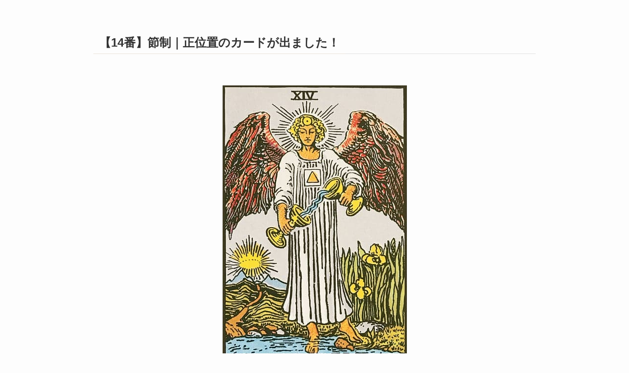

--- FILE ---
content_type: text/html; charset=utf-8
request_url: https://www.google.com/recaptcha/api2/anchor?ar=1&k=6LfX8mskAAAAAMmCpiuJbbiNGjNoangWdDXdCo5c&co=aHR0cHM6Ly9tZW1vLXJ1LmNvbTo0NDM.&hl=en&v=PoyoqOPhxBO7pBk68S4YbpHZ&size=invisible&anchor-ms=20000&execute-ms=30000&cb=c9gsdz1o01el
body_size: 48535
content:
<!DOCTYPE HTML><html dir="ltr" lang="en"><head><meta http-equiv="Content-Type" content="text/html; charset=UTF-8">
<meta http-equiv="X-UA-Compatible" content="IE=edge">
<title>reCAPTCHA</title>
<style type="text/css">
/* cyrillic-ext */
@font-face {
  font-family: 'Roboto';
  font-style: normal;
  font-weight: 400;
  font-stretch: 100%;
  src: url(//fonts.gstatic.com/s/roboto/v48/KFO7CnqEu92Fr1ME7kSn66aGLdTylUAMa3GUBHMdazTgWw.woff2) format('woff2');
  unicode-range: U+0460-052F, U+1C80-1C8A, U+20B4, U+2DE0-2DFF, U+A640-A69F, U+FE2E-FE2F;
}
/* cyrillic */
@font-face {
  font-family: 'Roboto';
  font-style: normal;
  font-weight: 400;
  font-stretch: 100%;
  src: url(//fonts.gstatic.com/s/roboto/v48/KFO7CnqEu92Fr1ME7kSn66aGLdTylUAMa3iUBHMdazTgWw.woff2) format('woff2');
  unicode-range: U+0301, U+0400-045F, U+0490-0491, U+04B0-04B1, U+2116;
}
/* greek-ext */
@font-face {
  font-family: 'Roboto';
  font-style: normal;
  font-weight: 400;
  font-stretch: 100%;
  src: url(//fonts.gstatic.com/s/roboto/v48/KFO7CnqEu92Fr1ME7kSn66aGLdTylUAMa3CUBHMdazTgWw.woff2) format('woff2');
  unicode-range: U+1F00-1FFF;
}
/* greek */
@font-face {
  font-family: 'Roboto';
  font-style: normal;
  font-weight: 400;
  font-stretch: 100%;
  src: url(//fonts.gstatic.com/s/roboto/v48/KFO7CnqEu92Fr1ME7kSn66aGLdTylUAMa3-UBHMdazTgWw.woff2) format('woff2');
  unicode-range: U+0370-0377, U+037A-037F, U+0384-038A, U+038C, U+038E-03A1, U+03A3-03FF;
}
/* math */
@font-face {
  font-family: 'Roboto';
  font-style: normal;
  font-weight: 400;
  font-stretch: 100%;
  src: url(//fonts.gstatic.com/s/roboto/v48/KFO7CnqEu92Fr1ME7kSn66aGLdTylUAMawCUBHMdazTgWw.woff2) format('woff2');
  unicode-range: U+0302-0303, U+0305, U+0307-0308, U+0310, U+0312, U+0315, U+031A, U+0326-0327, U+032C, U+032F-0330, U+0332-0333, U+0338, U+033A, U+0346, U+034D, U+0391-03A1, U+03A3-03A9, U+03B1-03C9, U+03D1, U+03D5-03D6, U+03F0-03F1, U+03F4-03F5, U+2016-2017, U+2034-2038, U+203C, U+2040, U+2043, U+2047, U+2050, U+2057, U+205F, U+2070-2071, U+2074-208E, U+2090-209C, U+20D0-20DC, U+20E1, U+20E5-20EF, U+2100-2112, U+2114-2115, U+2117-2121, U+2123-214F, U+2190, U+2192, U+2194-21AE, U+21B0-21E5, U+21F1-21F2, U+21F4-2211, U+2213-2214, U+2216-22FF, U+2308-230B, U+2310, U+2319, U+231C-2321, U+2336-237A, U+237C, U+2395, U+239B-23B7, U+23D0, U+23DC-23E1, U+2474-2475, U+25AF, U+25B3, U+25B7, U+25BD, U+25C1, U+25CA, U+25CC, U+25FB, U+266D-266F, U+27C0-27FF, U+2900-2AFF, U+2B0E-2B11, U+2B30-2B4C, U+2BFE, U+3030, U+FF5B, U+FF5D, U+1D400-1D7FF, U+1EE00-1EEFF;
}
/* symbols */
@font-face {
  font-family: 'Roboto';
  font-style: normal;
  font-weight: 400;
  font-stretch: 100%;
  src: url(//fonts.gstatic.com/s/roboto/v48/KFO7CnqEu92Fr1ME7kSn66aGLdTylUAMaxKUBHMdazTgWw.woff2) format('woff2');
  unicode-range: U+0001-000C, U+000E-001F, U+007F-009F, U+20DD-20E0, U+20E2-20E4, U+2150-218F, U+2190, U+2192, U+2194-2199, U+21AF, U+21E6-21F0, U+21F3, U+2218-2219, U+2299, U+22C4-22C6, U+2300-243F, U+2440-244A, U+2460-24FF, U+25A0-27BF, U+2800-28FF, U+2921-2922, U+2981, U+29BF, U+29EB, U+2B00-2BFF, U+4DC0-4DFF, U+FFF9-FFFB, U+10140-1018E, U+10190-1019C, U+101A0, U+101D0-101FD, U+102E0-102FB, U+10E60-10E7E, U+1D2C0-1D2D3, U+1D2E0-1D37F, U+1F000-1F0FF, U+1F100-1F1AD, U+1F1E6-1F1FF, U+1F30D-1F30F, U+1F315, U+1F31C, U+1F31E, U+1F320-1F32C, U+1F336, U+1F378, U+1F37D, U+1F382, U+1F393-1F39F, U+1F3A7-1F3A8, U+1F3AC-1F3AF, U+1F3C2, U+1F3C4-1F3C6, U+1F3CA-1F3CE, U+1F3D4-1F3E0, U+1F3ED, U+1F3F1-1F3F3, U+1F3F5-1F3F7, U+1F408, U+1F415, U+1F41F, U+1F426, U+1F43F, U+1F441-1F442, U+1F444, U+1F446-1F449, U+1F44C-1F44E, U+1F453, U+1F46A, U+1F47D, U+1F4A3, U+1F4B0, U+1F4B3, U+1F4B9, U+1F4BB, U+1F4BF, U+1F4C8-1F4CB, U+1F4D6, U+1F4DA, U+1F4DF, U+1F4E3-1F4E6, U+1F4EA-1F4ED, U+1F4F7, U+1F4F9-1F4FB, U+1F4FD-1F4FE, U+1F503, U+1F507-1F50B, U+1F50D, U+1F512-1F513, U+1F53E-1F54A, U+1F54F-1F5FA, U+1F610, U+1F650-1F67F, U+1F687, U+1F68D, U+1F691, U+1F694, U+1F698, U+1F6AD, U+1F6B2, U+1F6B9-1F6BA, U+1F6BC, U+1F6C6-1F6CF, U+1F6D3-1F6D7, U+1F6E0-1F6EA, U+1F6F0-1F6F3, U+1F6F7-1F6FC, U+1F700-1F7FF, U+1F800-1F80B, U+1F810-1F847, U+1F850-1F859, U+1F860-1F887, U+1F890-1F8AD, U+1F8B0-1F8BB, U+1F8C0-1F8C1, U+1F900-1F90B, U+1F93B, U+1F946, U+1F984, U+1F996, U+1F9E9, U+1FA00-1FA6F, U+1FA70-1FA7C, U+1FA80-1FA89, U+1FA8F-1FAC6, U+1FACE-1FADC, U+1FADF-1FAE9, U+1FAF0-1FAF8, U+1FB00-1FBFF;
}
/* vietnamese */
@font-face {
  font-family: 'Roboto';
  font-style: normal;
  font-weight: 400;
  font-stretch: 100%;
  src: url(//fonts.gstatic.com/s/roboto/v48/KFO7CnqEu92Fr1ME7kSn66aGLdTylUAMa3OUBHMdazTgWw.woff2) format('woff2');
  unicode-range: U+0102-0103, U+0110-0111, U+0128-0129, U+0168-0169, U+01A0-01A1, U+01AF-01B0, U+0300-0301, U+0303-0304, U+0308-0309, U+0323, U+0329, U+1EA0-1EF9, U+20AB;
}
/* latin-ext */
@font-face {
  font-family: 'Roboto';
  font-style: normal;
  font-weight: 400;
  font-stretch: 100%;
  src: url(//fonts.gstatic.com/s/roboto/v48/KFO7CnqEu92Fr1ME7kSn66aGLdTylUAMa3KUBHMdazTgWw.woff2) format('woff2');
  unicode-range: U+0100-02BA, U+02BD-02C5, U+02C7-02CC, U+02CE-02D7, U+02DD-02FF, U+0304, U+0308, U+0329, U+1D00-1DBF, U+1E00-1E9F, U+1EF2-1EFF, U+2020, U+20A0-20AB, U+20AD-20C0, U+2113, U+2C60-2C7F, U+A720-A7FF;
}
/* latin */
@font-face {
  font-family: 'Roboto';
  font-style: normal;
  font-weight: 400;
  font-stretch: 100%;
  src: url(//fonts.gstatic.com/s/roboto/v48/KFO7CnqEu92Fr1ME7kSn66aGLdTylUAMa3yUBHMdazQ.woff2) format('woff2');
  unicode-range: U+0000-00FF, U+0131, U+0152-0153, U+02BB-02BC, U+02C6, U+02DA, U+02DC, U+0304, U+0308, U+0329, U+2000-206F, U+20AC, U+2122, U+2191, U+2193, U+2212, U+2215, U+FEFF, U+FFFD;
}
/* cyrillic-ext */
@font-face {
  font-family: 'Roboto';
  font-style: normal;
  font-weight: 500;
  font-stretch: 100%;
  src: url(//fonts.gstatic.com/s/roboto/v48/KFO7CnqEu92Fr1ME7kSn66aGLdTylUAMa3GUBHMdazTgWw.woff2) format('woff2');
  unicode-range: U+0460-052F, U+1C80-1C8A, U+20B4, U+2DE0-2DFF, U+A640-A69F, U+FE2E-FE2F;
}
/* cyrillic */
@font-face {
  font-family: 'Roboto';
  font-style: normal;
  font-weight: 500;
  font-stretch: 100%;
  src: url(//fonts.gstatic.com/s/roboto/v48/KFO7CnqEu92Fr1ME7kSn66aGLdTylUAMa3iUBHMdazTgWw.woff2) format('woff2');
  unicode-range: U+0301, U+0400-045F, U+0490-0491, U+04B0-04B1, U+2116;
}
/* greek-ext */
@font-face {
  font-family: 'Roboto';
  font-style: normal;
  font-weight: 500;
  font-stretch: 100%;
  src: url(//fonts.gstatic.com/s/roboto/v48/KFO7CnqEu92Fr1ME7kSn66aGLdTylUAMa3CUBHMdazTgWw.woff2) format('woff2');
  unicode-range: U+1F00-1FFF;
}
/* greek */
@font-face {
  font-family: 'Roboto';
  font-style: normal;
  font-weight: 500;
  font-stretch: 100%;
  src: url(//fonts.gstatic.com/s/roboto/v48/KFO7CnqEu92Fr1ME7kSn66aGLdTylUAMa3-UBHMdazTgWw.woff2) format('woff2');
  unicode-range: U+0370-0377, U+037A-037F, U+0384-038A, U+038C, U+038E-03A1, U+03A3-03FF;
}
/* math */
@font-face {
  font-family: 'Roboto';
  font-style: normal;
  font-weight: 500;
  font-stretch: 100%;
  src: url(//fonts.gstatic.com/s/roboto/v48/KFO7CnqEu92Fr1ME7kSn66aGLdTylUAMawCUBHMdazTgWw.woff2) format('woff2');
  unicode-range: U+0302-0303, U+0305, U+0307-0308, U+0310, U+0312, U+0315, U+031A, U+0326-0327, U+032C, U+032F-0330, U+0332-0333, U+0338, U+033A, U+0346, U+034D, U+0391-03A1, U+03A3-03A9, U+03B1-03C9, U+03D1, U+03D5-03D6, U+03F0-03F1, U+03F4-03F5, U+2016-2017, U+2034-2038, U+203C, U+2040, U+2043, U+2047, U+2050, U+2057, U+205F, U+2070-2071, U+2074-208E, U+2090-209C, U+20D0-20DC, U+20E1, U+20E5-20EF, U+2100-2112, U+2114-2115, U+2117-2121, U+2123-214F, U+2190, U+2192, U+2194-21AE, U+21B0-21E5, U+21F1-21F2, U+21F4-2211, U+2213-2214, U+2216-22FF, U+2308-230B, U+2310, U+2319, U+231C-2321, U+2336-237A, U+237C, U+2395, U+239B-23B7, U+23D0, U+23DC-23E1, U+2474-2475, U+25AF, U+25B3, U+25B7, U+25BD, U+25C1, U+25CA, U+25CC, U+25FB, U+266D-266F, U+27C0-27FF, U+2900-2AFF, U+2B0E-2B11, U+2B30-2B4C, U+2BFE, U+3030, U+FF5B, U+FF5D, U+1D400-1D7FF, U+1EE00-1EEFF;
}
/* symbols */
@font-face {
  font-family: 'Roboto';
  font-style: normal;
  font-weight: 500;
  font-stretch: 100%;
  src: url(//fonts.gstatic.com/s/roboto/v48/KFO7CnqEu92Fr1ME7kSn66aGLdTylUAMaxKUBHMdazTgWw.woff2) format('woff2');
  unicode-range: U+0001-000C, U+000E-001F, U+007F-009F, U+20DD-20E0, U+20E2-20E4, U+2150-218F, U+2190, U+2192, U+2194-2199, U+21AF, U+21E6-21F0, U+21F3, U+2218-2219, U+2299, U+22C4-22C6, U+2300-243F, U+2440-244A, U+2460-24FF, U+25A0-27BF, U+2800-28FF, U+2921-2922, U+2981, U+29BF, U+29EB, U+2B00-2BFF, U+4DC0-4DFF, U+FFF9-FFFB, U+10140-1018E, U+10190-1019C, U+101A0, U+101D0-101FD, U+102E0-102FB, U+10E60-10E7E, U+1D2C0-1D2D3, U+1D2E0-1D37F, U+1F000-1F0FF, U+1F100-1F1AD, U+1F1E6-1F1FF, U+1F30D-1F30F, U+1F315, U+1F31C, U+1F31E, U+1F320-1F32C, U+1F336, U+1F378, U+1F37D, U+1F382, U+1F393-1F39F, U+1F3A7-1F3A8, U+1F3AC-1F3AF, U+1F3C2, U+1F3C4-1F3C6, U+1F3CA-1F3CE, U+1F3D4-1F3E0, U+1F3ED, U+1F3F1-1F3F3, U+1F3F5-1F3F7, U+1F408, U+1F415, U+1F41F, U+1F426, U+1F43F, U+1F441-1F442, U+1F444, U+1F446-1F449, U+1F44C-1F44E, U+1F453, U+1F46A, U+1F47D, U+1F4A3, U+1F4B0, U+1F4B3, U+1F4B9, U+1F4BB, U+1F4BF, U+1F4C8-1F4CB, U+1F4D6, U+1F4DA, U+1F4DF, U+1F4E3-1F4E6, U+1F4EA-1F4ED, U+1F4F7, U+1F4F9-1F4FB, U+1F4FD-1F4FE, U+1F503, U+1F507-1F50B, U+1F50D, U+1F512-1F513, U+1F53E-1F54A, U+1F54F-1F5FA, U+1F610, U+1F650-1F67F, U+1F687, U+1F68D, U+1F691, U+1F694, U+1F698, U+1F6AD, U+1F6B2, U+1F6B9-1F6BA, U+1F6BC, U+1F6C6-1F6CF, U+1F6D3-1F6D7, U+1F6E0-1F6EA, U+1F6F0-1F6F3, U+1F6F7-1F6FC, U+1F700-1F7FF, U+1F800-1F80B, U+1F810-1F847, U+1F850-1F859, U+1F860-1F887, U+1F890-1F8AD, U+1F8B0-1F8BB, U+1F8C0-1F8C1, U+1F900-1F90B, U+1F93B, U+1F946, U+1F984, U+1F996, U+1F9E9, U+1FA00-1FA6F, U+1FA70-1FA7C, U+1FA80-1FA89, U+1FA8F-1FAC6, U+1FACE-1FADC, U+1FADF-1FAE9, U+1FAF0-1FAF8, U+1FB00-1FBFF;
}
/* vietnamese */
@font-face {
  font-family: 'Roboto';
  font-style: normal;
  font-weight: 500;
  font-stretch: 100%;
  src: url(//fonts.gstatic.com/s/roboto/v48/KFO7CnqEu92Fr1ME7kSn66aGLdTylUAMa3OUBHMdazTgWw.woff2) format('woff2');
  unicode-range: U+0102-0103, U+0110-0111, U+0128-0129, U+0168-0169, U+01A0-01A1, U+01AF-01B0, U+0300-0301, U+0303-0304, U+0308-0309, U+0323, U+0329, U+1EA0-1EF9, U+20AB;
}
/* latin-ext */
@font-face {
  font-family: 'Roboto';
  font-style: normal;
  font-weight: 500;
  font-stretch: 100%;
  src: url(//fonts.gstatic.com/s/roboto/v48/KFO7CnqEu92Fr1ME7kSn66aGLdTylUAMa3KUBHMdazTgWw.woff2) format('woff2');
  unicode-range: U+0100-02BA, U+02BD-02C5, U+02C7-02CC, U+02CE-02D7, U+02DD-02FF, U+0304, U+0308, U+0329, U+1D00-1DBF, U+1E00-1E9F, U+1EF2-1EFF, U+2020, U+20A0-20AB, U+20AD-20C0, U+2113, U+2C60-2C7F, U+A720-A7FF;
}
/* latin */
@font-face {
  font-family: 'Roboto';
  font-style: normal;
  font-weight: 500;
  font-stretch: 100%;
  src: url(//fonts.gstatic.com/s/roboto/v48/KFO7CnqEu92Fr1ME7kSn66aGLdTylUAMa3yUBHMdazQ.woff2) format('woff2');
  unicode-range: U+0000-00FF, U+0131, U+0152-0153, U+02BB-02BC, U+02C6, U+02DA, U+02DC, U+0304, U+0308, U+0329, U+2000-206F, U+20AC, U+2122, U+2191, U+2193, U+2212, U+2215, U+FEFF, U+FFFD;
}
/* cyrillic-ext */
@font-face {
  font-family: 'Roboto';
  font-style: normal;
  font-weight: 900;
  font-stretch: 100%;
  src: url(//fonts.gstatic.com/s/roboto/v48/KFO7CnqEu92Fr1ME7kSn66aGLdTylUAMa3GUBHMdazTgWw.woff2) format('woff2');
  unicode-range: U+0460-052F, U+1C80-1C8A, U+20B4, U+2DE0-2DFF, U+A640-A69F, U+FE2E-FE2F;
}
/* cyrillic */
@font-face {
  font-family: 'Roboto';
  font-style: normal;
  font-weight: 900;
  font-stretch: 100%;
  src: url(//fonts.gstatic.com/s/roboto/v48/KFO7CnqEu92Fr1ME7kSn66aGLdTylUAMa3iUBHMdazTgWw.woff2) format('woff2');
  unicode-range: U+0301, U+0400-045F, U+0490-0491, U+04B0-04B1, U+2116;
}
/* greek-ext */
@font-face {
  font-family: 'Roboto';
  font-style: normal;
  font-weight: 900;
  font-stretch: 100%;
  src: url(//fonts.gstatic.com/s/roboto/v48/KFO7CnqEu92Fr1ME7kSn66aGLdTylUAMa3CUBHMdazTgWw.woff2) format('woff2');
  unicode-range: U+1F00-1FFF;
}
/* greek */
@font-face {
  font-family: 'Roboto';
  font-style: normal;
  font-weight: 900;
  font-stretch: 100%;
  src: url(//fonts.gstatic.com/s/roboto/v48/KFO7CnqEu92Fr1ME7kSn66aGLdTylUAMa3-UBHMdazTgWw.woff2) format('woff2');
  unicode-range: U+0370-0377, U+037A-037F, U+0384-038A, U+038C, U+038E-03A1, U+03A3-03FF;
}
/* math */
@font-face {
  font-family: 'Roboto';
  font-style: normal;
  font-weight: 900;
  font-stretch: 100%;
  src: url(//fonts.gstatic.com/s/roboto/v48/KFO7CnqEu92Fr1ME7kSn66aGLdTylUAMawCUBHMdazTgWw.woff2) format('woff2');
  unicode-range: U+0302-0303, U+0305, U+0307-0308, U+0310, U+0312, U+0315, U+031A, U+0326-0327, U+032C, U+032F-0330, U+0332-0333, U+0338, U+033A, U+0346, U+034D, U+0391-03A1, U+03A3-03A9, U+03B1-03C9, U+03D1, U+03D5-03D6, U+03F0-03F1, U+03F4-03F5, U+2016-2017, U+2034-2038, U+203C, U+2040, U+2043, U+2047, U+2050, U+2057, U+205F, U+2070-2071, U+2074-208E, U+2090-209C, U+20D0-20DC, U+20E1, U+20E5-20EF, U+2100-2112, U+2114-2115, U+2117-2121, U+2123-214F, U+2190, U+2192, U+2194-21AE, U+21B0-21E5, U+21F1-21F2, U+21F4-2211, U+2213-2214, U+2216-22FF, U+2308-230B, U+2310, U+2319, U+231C-2321, U+2336-237A, U+237C, U+2395, U+239B-23B7, U+23D0, U+23DC-23E1, U+2474-2475, U+25AF, U+25B3, U+25B7, U+25BD, U+25C1, U+25CA, U+25CC, U+25FB, U+266D-266F, U+27C0-27FF, U+2900-2AFF, U+2B0E-2B11, U+2B30-2B4C, U+2BFE, U+3030, U+FF5B, U+FF5D, U+1D400-1D7FF, U+1EE00-1EEFF;
}
/* symbols */
@font-face {
  font-family: 'Roboto';
  font-style: normal;
  font-weight: 900;
  font-stretch: 100%;
  src: url(//fonts.gstatic.com/s/roboto/v48/KFO7CnqEu92Fr1ME7kSn66aGLdTylUAMaxKUBHMdazTgWw.woff2) format('woff2');
  unicode-range: U+0001-000C, U+000E-001F, U+007F-009F, U+20DD-20E0, U+20E2-20E4, U+2150-218F, U+2190, U+2192, U+2194-2199, U+21AF, U+21E6-21F0, U+21F3, U+2218-2219, U+2299, U+22C4-22C6, U+2300-243F, U+2440-244A, U+2460-24FF, U+25A0-27BF, U+2800-28FF, U+2921-2922, U+2981, U+29BF, U+29EB, U+2B00-2BFF, U+4DC0-4DFF, U+FFF9-FFFB, U+10140-1018E, U+10190-1019C, U+101A0, U+101D0-101FD, U+102E0-102FB, U+10E60-10E7E, U+1D2C0-1D2D3, U+1D2E0-1D37F, U+1F000-1F0FF, U+1F100-1F1AD, U+1F1E6-1F1FF, U+1F30D-1F30F, U+1F315, U+1F31C, U+1F31E, U+1F320-1F32C, U+1F336, U+1F378, U+1F37D, U+1F382, U+1F393-1F39F, U+1F3A7-1F3A8, U+1F3AC-1F3AF, U+1F3C2, U+1F3C4-1F3C6, U+1F3CA-1F3CE, U+1F3D4-1F3E0, U+1F3ED, U+1F3F1-1F3F3, U+1F3F5-1F3F7, U+1F408, U+1F415, U+1F41F, U+1F426, U+1F43F, U+1F441-1F442, U+1F444, U+1F446-1F449, U+1F44C-1F44E, U+1F453, U+1F46A, U+1F47D, U+1F4A3, U+1F4B0, U+1F4B3, U+1F4B9, U+1F4BB, U+1F4BF, U+1F4C8-1F4CB, U+1F4D6, U+1F4DA, U+1F4DF, U+1F4E3-1F4E6, U+1F4EA-1F4ED, U+1F4F7, U+1F4F9-1F4FB, U+1F4FD-1F4FE, U+1F503, U+1F507-1F50B, U+1F50D, U+1F512-1F513, U+1F53E-1F54A, U+1F54F-1F5FA, U+1F610, U+1F650-1F67F, U+1F687, U+1F68D, U+1F691, U+1F694, U+1F698, U+1F6AD, U+1F6B2, U+1F6B9-1F6BA, U+1F6BC, U+1F6C6-1F6CF, U+1F6D3-1F6D7, U+1F6E0-1F6EA, U+1F6F0-1F6F3, U+1F6F7-1F6FC, U+1F700-1F7FF, U+1F800-1F80B, U+1F810-1F847, U+1F850-1F859, U+1F860-1F887, U+1F890-1F8AD, U+1F8B0-1F8BB, U+1F8C0-1F8C1, U+1F900-1F90B, U+1F93B, U+1F946, U+1F984, U+1F996, U+1F9E9, U+1FA00-1FA6F, U+1FA70-1FA7C, U+1FA80-1FA89, U+1FA8F-1FAC6, U+1FACE-1FADC, U+1FADF-1FAE9, U+1FAF0-1FAF8, U+1FB00-1FBFF;
}
/* vietnamese */
@font-face {
  font-family: 'Roboto';
  font-style: normal;
  font-weight: 900;
  font-stretch: 100%;
  src: url(//fonts.gstatic.com/s/roboto/v48/KFO7CnqEu92Fr1ME7kSn66aGLdTylUAMa3OUBHMdazTgWw.woff2) format('woff2');
  unicode-range: U+0102-0103, U+0110-0111, U+0128-0129, U+0168-0169, U+01A0-01A1, U+01AF-01B0, U+0300-0301, U+0303-0304, U+0308-0309, U+0323, U+0329, U+1EA0-1EF9, U+20AB;
}
/* latin-ext */
@font-face {
  font-family: 'Roboto';
  font-style: normal;
  font-weight: 900;
  font-stretch: 100%;
  src: url(//fonts.gstatic.com/s/roboto/v48/KFO7CnqEu92Fr1ME7kSn66aGLdTylUAMa3KUBHMdazTgWw.woff2) format('woff2');
  unicode-range: U+0100-02BA, U+02BD-02C5, U+02C7-02CC, U+02CE-02D7, U+02DD-02FF, U+0304, U+0308, U+0329, U+1D00-1DBF, U+1E00-1E9F, U+1EF2-1EFF, U+2020, U+20A0-20AB, U+20AD-20C0, U+2113, U+2C60-2C7F, U+A720-A7FF;
}
/* latin */
@font-face {
  font-family: 'Roboto';
  font-style: normal;
  font-weight: 900;
  font-stretch: 100%;
  src: url(//fonts.gstatic.com/s/roboto/v48/KFO7CnqEu92Fr1ME7kSn66aGLdTylUAMa3yUBHMdazQ.woff2) format('woff2');
  unicode-range: U+0000-00FF, U+0131, U+0152-0153, U+02BB-02BC, U+02C6, U+02DA, U+02DC, U+0304, U+0308, U+0329, U+2000-206F, U+20AC, U+2122, U+2191, U+2193, U+2212, U+2215, U+FEFF, U+FFFD;
}

</style>
<link rel="stylesheet" type="text/css" href="https://www.gstatic.com/recaptcha/releases/PoyoqOPhxBO7pBk68S4YbpHZ/styles__ltr.css">
<script nonce="7PFihlxL5v619qqeFH3-nA" type="text/javascript">window['__recaptcha_api'] = 'https://www.google.com/recaptcha/api2/';</script>
<script type="text/javascript" src="https://www.gstatic.com/recaptcha/releases/PoyoqOPhxBO7pBk68S4YbpHZ/recaptcha__en.js" nonce="7PFihlxL5v619qqeFH3-nA">
      
    </script></head>
<body><div id="rc-anchor-alert" class="rc-anchor-alert"></div>
<input type="hidden" id="recaptcha-token" value="[base64]">
<script type="text/javascript" nonce="7PFihlxL5v619qqeFH3-nA">
      recaptcha.anchor.Main.init("[\x22ainput\x22,[\x22bgdata\x22,\x22\x22,\[base64]/[base64]/[base64]/[base64]/[base64]/UltsKytdPUU6KEU8MjA0OD9SW2wrK109RT4+NnwxOTI6KChFJjY0NTEyKT09NTUyOTYmJk0rMTxjLmxlbmd0aCYmKGMuY2hhckNvZGVBdChNKzEpJjY0NTEyKT09NTYzMjA/[base64]/[base64]/[base64]/[base64]/[base64]/[base64]/[base64]\x22,\[base64]\\u003d\\u003d\x22,\x22wrfCj8OdWcO4ZT3CvMORw5dFw7/[base64]/e8K6w7vDo2nDok3DmcO7wpTCkytGHMKXwp3CjDvClFHCjsKtwpbDtcOUcUdXPm7DvGEFbjFhF8O7wr7Ck3ZVZ3d9Vy/CmcKSUMOnasOyLsKoB8OXwqlOEQvDlcOqJnDDocKbw6QMK8OLw6pcwq/CglB+wqzDpEQMAMOgQ8OTYsOETEnCrXHDmzVBwqHDhAHCjlEmG0bDpcKiHcOcVQHDonl0EsKLwo9iIy3CrSJmw4RSw67Co8Odwo13SEjChRHCmDYXw4nDtzM4wrHDiXt0woHCn1d5w4bCpSUbwqIvw6Mawqkvw7lpw6IBP8KkwrzDn2HCocO0NsKafcKWwp/CtQl1dxUzV8Kuw6DCnsOYOcKiwqdswq01NQx/[base64]/CrsKnewLChk/Cq8Kqw6TCgsO9X8Odw7gYwqHCssK/InMPUzIzCcKXwqXCiFHDnlTCpREswo0pwrjClsOoB8KVGAHDum8Lb8OBwprCtUxOVGktwrXChQh3w6hOUW3DmTbCnXElCcKaw4HDjcKNw7o5OlrDoMOBwrjCqMO/AsOyUMO/f8KAw7fDkFTDqirDscOxM8KALA3CiCl2IMOawo8jEMOewrssE8K8w6BOwpBzAsOuwqDDhMKTSTcQw5DDlsKvMA3Dh1XCqsOkETXDohhWLUlJw7nCnWXDjiTDuQgnR1/DnyDChExpXCwjw43DkMOEbmXDh15ZLjhye8OfwofDs1pWw7c3w7sew487wrLCk8KjKiPDqMK1wos6wq3Dr1MEw4VRBFw9XVbCqlbCrEQ0w5sTRsO7Oxs0w6vCiMKPw5TDiQk6KcOmw5lMSmcHwojClsKbwoHDv8Oqwp3Co8Ouw5nDlsK1cndDwp/CrTtDMgXDmsOGK8Oiw5rDrcOmwrlqw4DCicKawpHCqsK/IjnCpgd/[base64]/DtcKcQsK+w69kw45YKsKdw7TCocOWwqLDui3DosKdw43CmMKOX0nCjloPaMODw4rDgsKawp92KRdnKRLCnzlMwqbCoWx4w5vCn8OUw7/Cu8KbwqHDghbDmMOAw5LDnHHCq1zChsKmNQxtw7FHXnTCjsOYw6TCiEHDinfDssOIFQ1+wrISw5IYahsgQl4PdRFzMsO0JMKhV8KNwqvCkRfCs8Ouwq52XBVpO3HCl2kKw4LCkMOww7DCpFIgwpHDviAlw7rCuF4pw7YWdMOZwphJBcOpw60OUXkfw6/DnjdEOU5yZcKvwrMdVQIPYcK6YT3CgMKyKV7Dt8KlP8Oie0fDjcK3wqBaPsKZw6Q0w57DoGl/w6fCt2DDkULCk8Kbw6nCuyllDMOtw4EVfi3CtMK1FUhhw402J8KFVRtMUsOgwqVJcsKow6fDohXCtcKGwqBuw6d0DcONw5QuUDc8UT1gw5caXxPDlmRew7XCpMKsRWw1asKFJ8K7MiYLwqTCqlJfFydBOsOWwr/[base64]/[base64]/Cn8OpwoguwpIkw7kDFMO7aHBqKsOGbcKPBMOYJh/CsHEkw7HDtHI0w6RCwp0vw7jCuWomEsO4wpvCkVk6w4DCmW/Ck8K+D2zDmMOiaBxxYgYyIsKQwqXDiXjCo8O0w7XDkXvDi8OGUTTDg1FcwrN4w4ZrwpjCtcOPwq0iIcKhYDzCtzfCizbClifDhkE+w4/DvMKgAQY2w4AsZMOzwq4qUMO2QUNUQMOrcMOERsO+wpbCu2zCtl4NCMOtHjvCpMKAwp7DkGt9wq05E8O8NsOkw7/DmRZDw4/[base64]/[base64]/DjEsLw4gtw5bCkwHCt8Ojw6LCtsO7QsOBWMKwLsOCUsOGw41mFcOpwoDChjJue8OsIsKzUMOMKMOWOj7Cv8Kkwp0PWFzCrXvDlMOpw6/CiCIBwoFTwobDojrCn2dEwpTDoMKLw5LDuHhiw6ttP8KWGsKUwpB7QsKyMxgxwpHChF/[base64]/DpErDoQzCi0ACwrNywqcUwoLCrQEhw4DCuRExJ8K3wpZCwq7CgcKdw6kZwoovA8KtQUrDnmgJPMKFNWclwoPCuMOmY8OIbFEuw7FrS8KRKsKrw5drw7DDtMObXTAFw7Y5wr/CpATCssOSTcONGRLDhsO9woRww6Uxw6HDiznDvXd3wpw/EyXClR8gGcOKwpbDklI5w5nDicOaBGQJw6nCv8OYw67DosKAfBhXwp0nwofCsBoVVhvDtTHCkcOmwoLCjhBwGcKjHMKRwo7DkU/DqUfDuMKNeV4Kw7BjDGLDhMOSZ8Oaw7DDr1XCo8Kmw7URWl5jw6fCjMO4wqg7w5TDnn/DmgvDr00Rw4LDvsKdwpXDqMKaw6jCvT4pwrIpfsKJFVLCkxPDiGALwogGDFs6V8OvwpN1XWUSZifCt1nCjMKgP8K9bWbCnxYYw7l/w4DChWJmw5orRxfCs8KZwrBvw6DCr8O7Q3cdwpXDn8Kpw75CG8OOw7VCw4fDuMO5wp4dw7BPw7fCr8OIdyHDiCPCmcO8fWlJwoQNCmTDq8KSD8KCw493w7dBw77DjcK3wo9Iwo/Cj8Oew7bCqW8gVAfCqcKTwrbDtmhkw4dRwpvDj0B2wpvClFbDqMKXw7dzw4/DlsOtwr0AXMOBBcOnwqzDosKpwoRaXnA4w7B3w6XDuTzDkWM7YWNSEXHCs8KIC8KGwqdnPMOCW8KFEg9LfMOfIRUew4Bhw5sdRsOtVcO/wobCrnvCplMlEcK2wr/DpCYGd8KuA8Krcj0AwqzDvsOlJRzCpcKDw54SZhvDvcKpw4NzW8KPVivDpAN+w5d/woPDl8O9XMOqwqTCr8KkwqfCj3Bbw6bCq8KcBhvDrMOLw75cJ8KCHjFaCMKKRcO7w6zDiG9rFsOobMO4w6/[base64]/Dqy9ww6cFwqDCiUF1woMAMUPCq8KQw64iCl8swobCocO8M3BZNcKEw45Fw71Bci8Fa8OOwrFaFmhbaBIkwr1yXcOjwqZ8wqAvwpnCnMKBw4NTGsKdTGDDl8Ozw73CqsKjw4FHAcOzRsKMw4/CtjUzNcKGw4vCqcKwwqcgwr3DvD0oJ8K4d2QnLsOsw6A/HcOYWMO+GHjCoWl8G8KKTDfDuMOJDSDCiMKyw7vCnsKkM8OHw4vDp2/CncOaw5fDpxHDqBXCtMO0GMKfw4cVbTN3wpIPVjVHw5/[base64]/a8Obw5VHKzbCusO4wqvDuMKiwrnCvsKXw6crDsKiwqvDscOEYC3CkcOXYsOdw4JVwoHCsMKqwod/dcOXcMK4wrAowojCusK6Sn3DoMKgw5rDpCgywrMYGcKRwrFhQnPDh8KtBUplw6zCnRxOwozDpHDCtUnDixDCkidswofDh8KewojCqMO2wqMtX8OMVcOMacKxC1fCosKXDjh7wqjDnGF/wooBODsoPk8Ww5LCg8Ofwp7DnMKOwrEFw6E1PmIXwoc/VirCm8Ocw6LDosKew6TDtCrDvlh2w7LCvMONWcOPaQjComLDhlTClcKASxkvQUfChh/[base64]/DjcOgw6cRQDzCkyNsw4vCkG3DoMKjS8KafMKTVRXCq8KpV3/CmWgZScOsXcOaw70+w55CPjBywpJlw6oqF8OoFsKUwpZ5FMORw4rCp8KjExJ+w6Bnw4fCtigpw5jDlMO3CDXDpMOFw7AYHsKuIcKbw5bClsOLOsOyWwcJwpowf8KXQMKzwpDDtT5nwppDNj5jwr3Ds8OEccOHwrhbw6nCssOww5zCoCt/bMKLUsOifRnCpFvDrcOIwoLCssOmwpLCksODW3sGwq8gbwdtRMOEaSbCn8OLC8KtSMKOwqDCp2/DoSQhwppww5xcw7/[base64]/Cuy0ww6Q9ajjClnjCvsOmw6tAKQU2w43Co8OxwprCscKACTwNw4QXwrJ6DydeRMKHVRDDksOMw6rCn8Kowo3DjMOHwpbCqjPDlMOCFzXChQBIBFRHwoXClsO4JsKKW8KfDVHDv8K/wosMR8KoK2VqCcOnZMKRdS3Cj0PDq8OFwrHDo8OyeMKAw53DtMKkw5LChFQ3w4Zew4sABS0UcAcawpnDm3rCtkTCqDTDkwrDqVbDkirDgsOQw5shHkbCglxOB8O+wroawoLDrMK5wqc/w7oTKMODIMKpwqlHBcK9w6PCksKfw5ZKw59aw7QMwphoPMObw4xWNxvCil8/w6zDgRrDgMOTwpouMHXCnThcwos8wr9VFsOMdsOuwoE/[base64]/Dk8O/[base64]/Drk7DuXfDnsKtwosjDFnDlHPDnsKifMO8DcOuQcOxSQLDplRkwr1lQcOJRwVRIFcawqzCoMOFGDDDhcK9w63DvMOQBlI7dGnDucOOe8KCXQc0WWN6wrzDmzhow67DjMOiKTA7w4/Cs8O9woJuw44Ew4jCnX1ow7AaBTRRw4zDhsKGwpfDsFPDlRdZa8K6PcK+wonDqcOsw50+HnxffwELeMOyScKWKsOjBELCgsOSZ8K9IMOAwpvDnj/CuQA3PHU+w4nCrMKXHQzCq8KIdkfCqMKfTwbDvSrDoW7CsyLCh8Kkw7kMw4/Cv3tleEbDt8Oib8O8wqpeWRzCuMKYDWQGwpkoeiYgUBo2w7XDrcK/[base64]/[base64]/CpUXDgwHCmRrDuMO5w7Bsw7TCisOhw6RHwq1pwogdwpwXw5fDlsKVKiXDrijDgivCj8OVJsOYQ8KZOsOdacOFCMKbOh8hew7CgcO+NMOQwrFRDRwqBcOKwqdCOsO0NcOHIMKWwpvDjMOWwo8FTcOxOw/ChQfDvmjCjG7CvUdawq0pZ2kceMO7wrnDtVvDhygXw6XCgWvDmMOMXsK3wq1LwoHDh8ObwpYPwrzCssKSw7NFw5pGwq/Di8O6w6fCvGHDki7CusKlQxTCqMOeE8OUwqfDoWbDocKAw5xxTsKowrIRK8O3KMKtw5MScMKGw73DmMOYYhrCjnDDsXQ6wooedVg9dzDDliDDoMOyG3xEwpABw4krw5DDpMK/w6cfB8KIw79swrsfwr/CrBLDoFHCocK1w7jDk1LCgcObwovCgQbCsMOWY8KfGTvCnTfCr1nDi8OCMXlawpXDq8Krw7thUytiw5fDsWPChcK+JjLCtsOnw6LCnsK0wqXCgcKowqkqw7jCkkXCn37DvlrDrcO6aSXDgsKlIcKpZcOWLn1Xw7fCqEXDpC0Ow6/CsMO6wr1/asKiPQxvGsO2w7k1wqbCvsO1WMKIL09TwonDjU/[base64]/JB9+UWBvKsKGwoHDmkzCvD/Di8KFw7AIwpxXwpwuPsK4c8OKwqFiHxUOelTDpVUAQsOxwo1Tw67CgMOpTsKVw5TCssOnwrbCuMOGCMK8wqxwcsOJwojCqsO0wp3CqsOpw68+LcKrWMOxw6DDg8K6w6xHwo/DvsO1WxU+QxNYw64se3IVw70ow7cMGEPCncKrw58ywo5CXzXCnMOffhHCggdZw6jChMK5anHDoyIWworDu8K4wp/[base64]/CjMKxZh3Ci8KoU1AGwpXClHjDvsO0VsK/HDTCkMKFwrzDlcKlwqrCp38lQiVsacK0S1F9wpdLRMOqwqV4ES9tw6rCtz8wejZNw5XCncO6GMOMwrYVw518woImw6fDly1+fD8IFylMXVrCjcO9bRUgG0rDijfDngjDuMO1PU1AH0AvY8K0woHDhF5+ORs0w7XCsMO/OsOsw40ISsODFVZXE1PCuMOxTm3DliBJasO7w6HCt8KjTcKwA8Ovcl/DksOAw4TDgmTCrTl7bMO+w7jDg8O3wqMaw50Ew7/DnUTDqGcuH8OywoLDjsKAcVBhbsKNw6ZRwrPDpVXCo8Ksb0YRwog3wrdlfcK9dgE0S8O0UMKlw5fChB0uwpEDwrrChUYIwptlw4HCpcKyPcKhw5PDs29Ew5BOcxp6w6vCo8Kfw5nDmsKRf2/Dv0PCvcKvYhwYC33Dr8KyecOeFTE6JkAeDmLCvMO9QXgDJk5zwrrDhC7DrMOPw7ZIw6XCsmAFw6hMwrNxWUPDksOgDMKrw7vCmMKFR8OdUcO1ECxqJXxHHm9OwrjCjnjCtAYtIhbDtcKiOGPDnsKHZ2HDkA85F8ORSBLDp8K0wq/Dv047YsKNecOPwq0Iw63ChMOFfG8ywr/DoMOkwo0yN3jCrcKLwo1+w5vDmsKKL8OWWWdewqbDq8KPwrNQwpXDgmXDtSxURcOswrACWEwcAcKRcMORwonDsMKLw47CvMKRw5dkwofCiMOnGsONUsOGbQXCosOOwq1ewpgQwpEHZhDCvSrDtAlLJ8KTKXHCm8KoMcKdHW/CosOlQcOCclbCvcOSJF/CryHCtMOcKMKuECrDg8KERk8RfFVURMKMFSEJw7h8ZsK+wqRjw67CmXIxwqrClcKUw5rCscOHDsOfV3kZZyp2cSnCvsK8IH94H8KIW1TCqMK3wqbDo281w4/CtcOsSg0FwrYDL8KuJsKDWDbDhMOGwo4+SV/DrcOGbsKmw5dlw4zDqRfCpEDCij1OwqI/w73CisKvw48cMi7CicOYwqLDkClfw7jDjsKqBcKFw7jDpDPDjMOkwojCvsKwwqfDq8O8wp7DjHDDvMO8wrxoQAYWwqHCtsOLw6zDsj05P23Dv3hMH8K8L8Ohw7PDoMKswrd1woBMFMOBXQbCvB7DgE/CrcK2PMOWw59gDcOnTMOmwpvCscO/O8OXRcKpw4bCnGA0AsKaSy7Cqm7Ds3TDvWQPw5AnL3/[base64]/DuhTDjsOFw6jDrXHDrcKWwpQzJ1LCoMK0LMKJLHNXw7FdwpDClMKowqXCgMKVw7N8fMOGw5lhV8OqEWVrLEDDt3fDjhTDiMKewqjChcKBwpDChy97PMOvZT/Ds8KywrFUZGDDpV/[base64]/Cp8O0wp7Cq8O/Y8O+JAfCvjcRwrxcwpbCk8OMwrfCssKlc8KCw4xJwqA5wqTCqMOyX2RWG31bwqUtwo0LwrDDv8KKw4jDjx/DkDDDrcKMKhjCqsKmfcOnQ8KOeMKUbAjDh8Ogwqliwr/CrXM0KQPCo8KYw59zU8KcMUnCpjTDklIXwrdBVQBtwrYJb8OOR1bCsBfClMO9w7l1wp0Zw7rCoH/Cq8Kgwr15wrNrwrZRwoUCRTjCvsKBwp56O8K/UsK/wqJXQlx5NxgwW8KCw74ww7PDmVBPwpzDjl8RY8KyO8KOTcKCfcKWw5FSCsOPw48cwoHDqglFwrUAHMK4wpEtMjhHwpECL3LDqWtlwoZhB8O/w5jCjsOFNkVZwrFdORvCjkjDtcKsw7IOwqR5w5nDtQLCt8ONwqXDvsKrYwNaw4bCom/Cl8ORchPDqcOuOsKtwqXCgDXCksOZOcO6NXrChy5OwrLDtsKATcOXwqzCt8O3w4LDlRwLw5vCqgYUwqZjwpBIwozCpcOYLGTDqWdoR3cGZzgRDsOcwrk0WMOtw6xBwrDDl8KpJ8O5wotYKiE7w4ZAHhRDwpkEO8OSByYywqTDiMKMwrQzCcOlZsO/w7zCn8KDwrAgwqLDo8KMOsKRwpTDi13CmSszD8O2MhjCnlrClUcTX3DCuMOOwrAWw4NSCsOUUyXCuMOsw53DlMO9Q0bDr8Omwo1DwqN5NF1mO8O4fBZ7woXCi8OHYgptSFJTLsK/asOUDwfCjxMoR8KSAMOnSnVkw7nDocKzRMO2w6cYW27DpW19QkjDiMOPw7nCpAnCgB/DoW/CuMOxUT0vVcKAZQxuwrU3wpzCpMOqPcOHbcO4Eh1PwqTCgVcOecK2w5LCnsODBsOGw57DhMOLbCgwAsOzNMOnwoTCsVzDtMKpbU/CssO3SyfDgMOWSjRswr9EwqMTwpPCklvDv8OHw58pW8OaFsOdK8KsQ8OpHcORWMK8TcKYwqUBwoAewr0Bwox0QsKIWWnCo8KHTAY/RhIIB8KVe8KeIsK3wo9ma0DCnSPCn3PDmMOKw5tXWyzDj8O4wrPClsOgw4jCkcO1wqUiVsK7Jk0Qwp/CtMOEfyfCiAJlV8KgCGvDmMKtw5VHPcKgw747w7DDicKqHA44wpvDosKdYhkvw77DuRfDk3/[base64]/DkUDDrFjCtMOow7vDvcORX3BtwqgnwpnDr2fCoMKfwpbDuTVbLV/DjcO6YEkGQMKoeRs2wqjDgj3CjcKpOHDCvcOEDMOQw7TCusOGw5XDj8KcwrrCjklAwo4JGsKFwpczwox9woDCnAfDq8OjdR/CmcOBanbDuMOKfSB9D8OMa8KbwoHCusObw4TDu18PPwHCssO/[base64]/Dn1jCjGHDiHtiK8Kiw6PCk8OeworDm8KwOMOhwo3Dulc7M23CgSjDhBh5GMKNw5rDhyXDp2QpBcOlwr1DwotoRwfCpH4fdsKzw4fCrsObw4d3VcKeCMKAw6hmwqkSwrTDgMKuwrkFXmbCp8KowrICwpolccODYcK/[base64]/CnMKaw6odw7sgbA1OwqPDuAzDn8OEw4RUwoN2VsOiNsKgwpVrw7kDwpnDvTDDlcK8CApqwrnDrRHCiEzCiQXDklTDliDCvMO5wrMHd8ORc09IJ8KVSsKSABdqKhjCrxzDq8OXwobCkyJMwqo1RXAYw6otwrBswozCr07Ct1ltw7MBXW/[base64]/DtcKlW8OAw5fCtQjCojMOD8OOMcKdwpLDqjjDksKKwobCuMKSwrwLBQjCocOHGTMjacKjw6wrw5MUwpTCk3Juwrsiwp7CgQsoYGZaJ0/CgsOmJMKCJwpSwrszTcOuwoshVsK1wrk2w7fDincbY8OeF3wqP8OMdDTCt1vCscOaQjXDohsiwo9wUQ8fw4jDkgTCs0pnFk4Bw4HDljREwoB7wox5w4U8G8K9w4XDjSXDtcOew7PDhMOFw71ABsO3wq91w5MOwpkZUMKHAcKtw4nCgMKWw6XCmj/[base64]/CmybCq0RoYGnDscKPYUTDlS8EQHrDvW4ewqgdIMK7TGzDvyt4wp0hwq3DvjXDpcOmw5Baw5Y1wpopJzTCtcOuwqBCfWB1wp/CsxTCusO7JMKwe8KiwprCpB4nAFJfKS/[base64]/DhQduw65Jw7FKM8OAw7YdYiHCo8KwwoB8wr8yRMOEN8KHwpRTwqU6w7NFw7DCtiXDssKLYXfDvSV4w5DDgcOjw5hqFHjDrMK4w6I2wrJDWSXCt2Nsw6bCuVEBwoscw43CplXDhsKVZzkBw60/[base64]/CiF9sa8Ogw59XWMKvKArDuGg4EGk4JHDCiMOnw7nDusKiwrLDiMOVH8KwWVJKwqXCjTZAwrNpHMKdX1vDnsKTwoHCrcO0w7bDnsO2K8KtIcO/w7zCmwrCgsOCwqlZZVBMwofDgMOKUMOqOMKJLcKiwrc8IRoaWgtzTFvDjwDDhlXCocK0wrDCiknCgsOWQcKNI8OzKjAWwrUPQnAFwpIiwrjChsO9wr5RcF7DpcOJwr7CiVjDtcOXw7lJWMOSw5h2PcOuOifDuAYZwp5FTR/DviTCs1nCu8OjYMOYVnjDrsK8w6/DsnZww77Cv8Ogwp7CgMKkUcKHJ3dzC8Kjw5BoGgXCmlrCiQHDg8OMIWYSwpRjexlCfcKowozCsMOwSWvCkSwrdyMHZW/[base64]/Ct8Ojw7DCnDvCjcKaPMKVw5Muw43DtcOQw71+FMKjFcO9w5nCuStxUQLDgyHCuWrDkcKIcMOALCwvw6h3IknCtMKKNMK4w4tzwrgQw51ewrLCkcKrwp/[base64]/Dr0kDwoNOw4Zmc8KxwojCgT4dwpFPNzhDwpvCtFDCiMOLeMOcwr/DkSgXDX/DizkWdHLDswh0wrg7fcOkw7NqbMKtwpI+wpkFMcOjK8Kqw73CqcKtwpcWLmnCk0DCsmhncUY/woQywoTCr8Ofw5QRccOew6/CrwPDkD/[base64]/[base64]/[base64]/[base64]/w4nDn8O7w7siw6ILbsK/w7I9FV0+w4XCi38IR8KqJmQ0w6HDocKiw5E/w4/CpcKtfMOiw7XDlxLDjcOJBMORwrPDqB3CsgLDmsO+w64FwpbDmiDCosOsU8KzFFjDhsKAGsKqH8K9w5kWw5sxw6ggWznDvEDCinXCpMK2IhxbJibCqG0cwrk6RT3CoMK/QlIjasKXw5BFwqjCt03Di8Oew7J2w53DiMO1wrlsEsOpwqFhw7bDosO/[base64]/CmHzDowwSw6VhBErCi27DrMOpw7MOSSPCncKbaAciwpvDsMKgw6bDnStlbMKCwqRxw7lDEMOGNsO3X8KtwoAxbMOZDMKObMOiwozCqMKfRFEudj9VDiFgwrVMwrfDncOqR8O8SBHCmcKMOBkkc8O3P8O/w6PChcKbbiVcw6/Chg/[base64]/CgcOrwqFowoY6wpsZw5HDtMOyw7/Cmn/DrQzDqsK+YMKKRC52UkbDnjrDscKuPnJ4Yyl0AWbCqDtoSmoMw5rCqMKmIcKKJC4Ww6PCmyDDmBDChcOSw6vClzIlZsOywq1TWMKPWgbChlXCtcK3wop5wrzCt1/[base64]/[base64]/[base64]/ClMKCwrnCscOgc8OldiXDj2rDj8OuRMOfwrMCdCJPGTDDqQwyKV7CjDN+w5oHZ1p7I8KEwoPDgsOIwrfCqUbDjWPCpFlUW8OtWsKywoZ2PHrDmXF1wpYpw57CligzwpXCljfCjHQjQ2/DnzPDt2Vzw4QwPsKAbMKmC33DjsOxw4HCtcKiwq/DosOoJ8KQPcKFwrJhwpHCmsK9woICwo3Dp8KXECbCpTwZwrTDvBTCmmzCjMKrwp0xwpzChG3DkC8eLMOjw7fCmMKNPiLDiMKEw6cYw6rDlWDCucOWKMORwq3DncK7wqh1PsOIYsO4w4HDvGrCsMO4w7zCqHTDvh40U8OeFsKcBMK3w7Mqwo/DoXJsL8Oow4XCvGYfFsOCwqjDpcOZKMK3w5jDgsOOw7MvYVN4wroOSsKVw5vDphMSwrrDlFfCmUXDusOww6U6ccOnwp8IdRh7wpLCt2xsWzYKQcKSAsOFViLCoEzClE11LjsCw73CmFsKcMOSJcKyNzDDj08Ab8KTw6V/V8OlwqshasKxwpzDkFkJWwxZBDVeEMKKw7XCvcKzAsO2wopRw7/CkmfCqQ5/wojCo0fCkMKbw5k4wqXDi2vClHN6wrsYw5fDtyYPwrUlw7HCtXnCryV7KW4cZ3pvw4rCr8KKMsKnUgAUQ8OfwrDClMKMw4/CqcOHwokeHCHCixkvw4MsZcORw4bCnX3Dg8Kjw7w/w47ClsKscxHCo8Kww6DDp3s+SGvCicK/woV4HlBFZ8ORw6rCvsOyFnMdwq7CssOrw4jCtMKvwrwdLcOZX8OIw7M8w7PDoGJfbQ50AsO5akXCqcOZXn18w4vCsMKcw5B2B0PCrTrCr8OcIsOqTyrClDFuwps1KVPDpcO4Z8KjP2x9XsKdMnN9woIqw4XCssOrS1bChVJCw4PDjsO3wrlVwrvDt8KFwr/[base64]/CtTkRwpgWJ1fDoTrCvFLCrmnDj8KLXcKTwpUNOBR4w5hHw5Z4wrtJSHHChMO3XAPDsyFZBsK/w77CvzVxGmrDlQzCjcKTwpANwqEuDxhEU8KcwqdLw5cow6F9diM5HsOzwqdlwr7DlMOxccOXeERIdcO2NABicgPDs8O4EcOwNcOAc8KVw6TCsMO2w6Qdwroww5/CqWReamFywoDDssKvwp9mw4YHc1I5w5fDi2fDs8ORY0LCmcOuw6TCpyLCm3PDgcKsCsOBQcK9bMKRwrxtwqYKDwrCocKBfMOsOwF4ZcOfD8KFw6PCjMOtw7AFTjnCgMOLwplkS8Kyw5fCq1fClWpQwr0jw7h0wqbCo3xqw5bDkifDssOsRQ4MF01Qw4/DukgewohdaSoPAxV4wpIyw6bChQfCoD/CjV4kw48QwoJkw58RR8O7K1/DpxvDpcKMwqMUH2dZw7zCqBgXBsOKWsO+e8KpGEpxC8KMFhltwpARwq9rccKQwpnCj8K8ScKiw6TDskEpaG/CrCvCo8KxV1zCv8KEWAxkYMOswoMkYEfDg1PCsjjDkcKyB33CrMObwqglFTsgD17DmAzCvMOXNRl1w5tDJnLDg8K+w7Vdw5sZdMKEw48mwrfCmMO0w4wPM0NaCxTDm8O+NhPCjMKkwq/Cp8KZwo4kI8OVL3lfcTnDsMOVwqpqHkDCpsO6wqQGfgFOw44oUG7DuQ/CjGsAw57DrEPCnsKOBcKew6tuw7sUehY9bxN8w4PDuhtlw6XCmCLDjHZ1HG3CrcOvblzCjcO3bcOVwqU3wrfCt3hlwq88w7Bpw77CscKGWGHCjMK6w4fDlCjDhcOhw5bDjsKgc8KPw6TDiDU5LsOCw4l9A0Vewq/DrQDDkycvG0bCszfCshFobcOcST9hw44/[base64]/Cs8O1wrpPw7rDqQHDu8KGwqIZw43DmMKxAcKYAcOVPBbCrRgPw4fCtsKkwqTDpcOtGsOcfDg8wql6HXLDh8O0w61fw4HDg1TDr2jCjsOyd8Ojw4Uhw69XVhPCkUDDhip/cBLCgXDDucKfKRnDkllew5/CoMODwr7CvnFgw7xpMlDCiw1Bwo3Dr8OvDsKuPjwNB2HCkDnCtsO7wofDgsO1wrXDmMOLwpE+w4XChcO4QDwHwotDwpXDqWnDrsOMw4V6AsOJw4Q2LcKWwrxUw4glC17DvsOXX8KwTMOgwrjDqcKIwrxxemYNw63DoHxUTH3CjcOYOBNMwo/[base64]/[base64]/Dux/DjU/DssKkUl/[base64]/DoR/[base64]/DtFoBw6zCu0TDqQUiUDXDkUNREcK6w7gxKQnCq8OUHMOvwpfCjMKmwqnDr8O4wq4AwoxYwpbCrT4zKEVqCMKTwo0Kw7tDwqohwoTCqMOEFsKmDcOMdnJUUlUWwrkHLcKtJ8OXd8Oow5U0w4YLw73CrjFGXsOiw5/[base64]/CiF7CjMKZw6EwDMOkwoTDnn7DvcK8RcO+P8KywrslCB1QwrlvwpXCjMOmwo4Dw7F0OEk/JRLCnMK8b8KAw5XCjsKWw78Twos3DMKzO2fCvcKdw6PCsMOFwqI5GsKEHRXCi8Kpwr/DjW9wGcK4FzLDoFrCoMOyAEdmw5pmOcOzwo/[base64]/ChEx6b23CpMKhwqXDo8K2w7bCryduP0YDw5IUw6DCuWVbFGHCs1PDvsOfw4jDshDCkMOkK2vCjsKva07DksK9w6MHdsOdw5bCvE3Do8OVM8KXXMO1wqPDk0XCucOcW8O1w5zDrgh3w6BUacO8wr/Cg10HwrJpwrvCjG7DtiIUw6zCo0XDujw1PsKuGhPCh1NXB8KYVVszAMKkHsKxFSvChz3ClMObT3wFw65kwqNEH8Ksw7jDt8KzaiDDk8OdwrEZwqwgwoh7Bh/Ct8OmwoghwpXDkTnCnxnCt8OQB8KGRH5AV2IOw6HDmwhswp/DnMKHw5nDsjZVdFHCn8O/WMKQwpJnBn9YbMOnB8OrB3p4dG7DlcOBR2ZhwqQXwrkFC8Ktw5/CqcODMcOAwpkKbsO0w7/[base64]/Cr1TCrmvCssOwBB3CnsKTUH3DkcODOcKjSMKcGsOUwrrDrG3DvMOKwq85C8KGVsOFHVguJ8Ogw4PCmMK+w6cFwq3DiTfDnMOpPjbDk8KURUJ8wqTDrMKqwoAQwrfCsjHCqsOQw4xbw5/CvcO/FMKdw55iYEQOVmvCm8K2RsKKw7TCj17Du8KmwpnCrcKBwpLDgxI0AG7Dj1TClmtbHApxw7EmDcKmSkxEw4bDuxzDqknDmMKcQsOuw6FjV8Ouw5DCjXrDv3cYw7rDu8Oic2saw4/CnAE8JMKPCG3CnMOJOcOww5gBwoU5w5kpw6rDjmHCm8Knw5N7w5jCn8KuwpRfRW/DgQTCnsOlw5FXw5XCmHrCo8O3wqXClwZFfsK8woR3w7I/w6xIYkbDt1dbdBPCmMOywonCgUtjwogDw7gqwobDusOXf8KSIFPDhsO1w7/DncKuFMKmRx3DhTRkWsKtI1htw6/DsWrDnMO3wpFqCDMKw6wlw6vCiMO8wqbDk8Kzw5gwLsOCw6FJwpXCrsOWKsKnw6svQEnDhTTCjcO/[base64]/[base64]/[base64]/DjGtWwqoNSTJvFWQjS8KXSllnw64tw7/DsgYCdlfCkR7Cp8KTQXYwwpNZwo50EcOtD0Ahw5fDhcK/wr0qwpHDhSLDuMOxA0kjRSpOw7EDbcOhw7zDogQ+w47CqjwWJSLDnsO5w6LCocOxwp8Wwo7DgTZXwpjCicOqLcKMwoE+wo/DhhbDh8OGDiZsOsOVwpsLQFwfw4teKEwcIMOnBMOow7/DtcOAIikQPxomIsKQw6NAwoNlKDPCpwA2wprDqG4Pw4cCw6/CmEQBeHnCn8OFw4xdKMOlwpjDk0bDmcO5wrbCvsOYR8Olw7fCmkIzwqVpb8Kxw4zDqcOmMFk+w7DDtHjCocOzNw/DsMOIwqjDhsOiwqTDhhTDq8K6w5jCnU5bAEYiEztJIsKsJnEyQChZIC/CkCjDhm9Uw5LDiyRnJsOsw5FCwrbCl0LCni3Dq8KFw6pHCVVzUsO0YkXCmcOPAl7DhsObwo9dwoAcGsOswohHUcOtNhVSXsKMwrXDhSlAw5vCpg7Dv0fCsX3DjsONwpNlw4jCkyDDoyZmw5shw4bDisK/wqwCRljDlcKIUxVsQV1Wwr5iFS7CoMO+dsOOC21kwp1iwrNOMMKRR8O7w77DkcKew4PCvzwuc8KUGF7CvEZMNlBYw5V8e2tVYMKwaDpMEEQTdSdhFSEPTsKoFDV/[base64]/Dhzl8UCfCuSobAsOcwp7DtsOIdX/CgGAzwqpsw5gPwo7Csj5VWnvDu8KQwpclwpHCosK0w7dcEGBDwrXCpMOdwq/Dq8OHw7s/AsOQw7fCr8KjVsOLDMOOET5WIsOKw67DkAcOw6XDilgpw65Pw4LDsBtVbcKCJsKPQMOQb8OOw5seKsOhByHDqMOfD8K5w7EtLVjDssOnw7TCvyHDszJXbH1SQlN3wrrDiXvDmg7DmcOsKUzDjgnDpmTChiDClsK5wr0rw68ndEokwoPCh34Mw6/Dg8Oiwq/DgHY7w4bDjFIgalhRw6tvA8O1wqvCkGPChwbDkMOGwrQiwrpGAcOUw6nCnQoPw49DDEoBwq5kCC89R0dbwplsDcOEEMKDWUMLWMKIYxTCr1/[base64]/DnsK3wqHDs8KZc8OMAg4kw5wNR8K3XMOLSyUkwoIyHx3Du0Q4Hnkcw7PCpsKVwrtlwrTDu8OxeF7CsATChMKwGcO/w6rCnW7DmMKhHcKQA8O0YS9xw5ofGcKICsOvIsK6w7fDpyrDpMK7w6McGMODJW/DrURdwrsSS8OkLgV0a8OKwrFkUlrChHfDm2LCsgzCinZjwqsLw53DmUfCiz0Nwp5xw5nChEzDlMORb3LCknnCgsOfwr3DnsKQIGvDiMK/w7giwpLDrcKGw5nDsWcUNzFdw45xw7lsI1zClT4nw7HCtsOtNx4AJcK7wqXCrT8WwrtkecOJw4RPY17CgijDpMOKfMKgb2IwRcKHw7EjwqjCoSZTV3VfC31RwrrDmwg+w4Mvw5oYJG/CrcOwwpXCtS4iSMKIQMK/[base64]/CisOCQcOww5loeMOValnCsF02WMKYwqPDsU/[base64]/[base64]/CsMKgFMKxwqjCtMKHwqlUTcKtw5vCmCPDmUbDuTTDmRvDtsO8VsKfwo/DjcOBwqTDs8OAw43DtG/CnsOLP8KLURjCkMOgNMKDw5RbBk9NVsO5fsK8bi4IdhvDs8KYwo/CgcORwoYow7IJFjDDvlPDgU3DqcOvwrrChA0yw75tXhY1w6bCsADDvjhoFnbDsDtRw7bDgSPCnMKAwrDDoBfCjMOqw7tGw7MzwqpjwovDlsOvw7jChCBlNCF7QDNKwpjDjMORw7XCiMKqw5/DlU7CuzkTYiVdBMKUY1vCmzc7w4PCp8KFDcOjw4JHE8Klw7PCtMKLwqg4w4jCocODw5XDrsKwbMKQZzrCq8KXw5TDvx/[base64]/DmUbCgGkNw6/DsMOZPw3DpMO/fsOAKHw7bjPDjQ1IwqgjwrnDnyHCrygnw6PDl8KcbcKmEcKww63DmsKlw78pW8OSLMKtAkTCrQjDgGY0EHjCvcOkwoV5R3V9w4LDtXA2WD3ClEgsOMK7Q1xJw53CjyTDoVokwr5bwrJUQxLDl8KADXozBzdyw4LDqVlfwq7Di8O8fT/[base64]/Dp8Oew7dowrzCr1AiGBwDw5LCpnciw6LCq8Orw4IuwrJzBEXDtcKUU8Oqwrh/GMKswppPMBDCucOcO8KnGsOdUyzDgDDCjB7CtHzCqcKAAcKgA8ORFRvDmTzDvAbDqcOvwpPCssKzw58FW8OFw5ZeKiPDslDChE/CnVbDpyEyc33DrcKWw4vDv8K1wr3Cl39WbXbDn3tNDMKnw5rCpMOwwqfCnC/CjDQJXBctF1s4RwzCnhfCtMK/wrfCoMKdJcKMwp3DssOdYUPDkHfDuX7DtcO8esOBw47DjsKiw67CpsKVAyNRwopbwoDCm31lwqbCnMKOw6Vjw4Jvwp3Cu8KzJyfDtEnDicOZwoAuw7QYfMKHw5jCkUvCrMO/w77DnMKkThvDqcO0w57DpwHCk8K1ZkHCn3Ykw63CqsOKwpogGsOow63Cj1VKw7J/w7bDhMKR\x22],null,[\x22conf\x22,null,\x226LfX8mskAAAAAMmCpiuJbbiNGjNoangWdDXdCo5c\x22,0,null,null,null,0,[21,125,63,73,95,87,41,43,42,83,102,105,109,121],[1017145,913],0,null,null,null,null,0,null,0,null,700,1,null,0,\[base64]/76lBhmnigkZhAoZnOKMAhnM8xEZ\x22,0,0,null,null,1,null,0,1,null,null,null,0],\x22https://memo-ru.com:443\x22,null,[3,1,1],null,null,null,1,3600,[\x22https://www.google.com/intl/en/policies/privacy/\x22,\x22https://www.google.com/intl/en/policies/terms/\x22],\x22ddJWpDmrHIiUjpvCpYucUBKUHHyOLinaf5W4goxv7ME\\u003d\x22,1,0,null,1,1769001831554,0,0,[38,210,144,139],null,[182,21,119,63],\x22RC-qm4qg_mNYNy_vw\x22,null,null,null,null,null,\x220dAFcWeA40lX1iVTc8S2e1oKaApU3grlBLhgm2-f33oviJjaag6-0b1dgAJctPu36uMRBrYDNpPDci8Mx4ZY3Y2meg_mOu24SM5Q\x22,1769084631637]");
    </script></body></html>

--- FILE ---
content_type: text/css
request_url: https://memo-ru.com/wp-content/themes/swell_child/style.css?ver=2023062393524
body_size: 1475
content:
@charset "UTF-8";
/*
    Template: swell
    Theme Name: SWELL CHILD
    Theme URI: https://swell-theme.com/
    Description: SWELLの子テーマ
    Version: 1.0.0
    Author: LOOS WEB STUDIO
    Author URI: https://loos-web-studio.com/

    License: GNU General Public License
    License URI: http://www.gnu.org/licenses/gpl.html
*/

/*ヘッダー上部バーの文字色・アイコン色・TOPページ下のページ番号の色・カテゴリーの色*/
.l-header__bar,.c-postThumb__cat,[class*=page-numbers].current, [class*=page-numbers]:hover,.c-categoryList__link,.c-categoryList::before {
	color: #877661;
}
/*h2の文字色変更*/
.post_content h2{
	color: #333;
}
/*表1行目の文字色変更*/
.post_content thead th {
    color: #333;
}

/*ボタンの色変更*/
.green_ {
	--the-btn-color: #84ca77;
}
.red_ {
	--the-btn-color: #f88080;
}

.blue_ {
	--the-btn-color: #5cc6ff;
}

/*reCAPTCHAマークを非表示*/
.grecaptcha-badge {
	visibility: hidden;
}

/*比較表*/
.border-bottom-none td{ border-bottom: none !important;}

.wp-block-table thead { border-bottom: none;}


/*ポチップ店名削除
.pochipp-box__info{
	display:none;
}*/
/*ポチップロゴ削除
.pochipp-box__logo{
	display:none !important;
}*/
/*ポチップ順番入れ替え*/
.pochipp-box__btnwrap.-custom {
    order: -2;
}

/*スマホ時のポチップ横マージン*/
@media screen and (max-width: 599px){
	.is-style-bg_stripe .pochipp-box{
		margin: 0 0 2em 0 !important;
		width: 100%;
	}
}

/*スマホ時の表のスクロールの表示の上マージン*/
.c-scrollHint {
	margin-top:1em;
}

/*--------------------------------------
レーダーチャートここから
--------------------------------------*/
.p-blogParts,.p-blogParts>div{ margin-bottom :0;}

.radar-chart {
    margin: .9em auto 1.7em;
    display: inline-block;
    position: relative;
}

ul.radar-chart-dls {
    list-style: none;
    color: #777;
    font-size: 0.85em;
    text-align: center;
    list-style-type: none;
    margin: 0;
    padding: 0;
    border: 0;
}

.radar-chart-dls li {
    position: absolute;
    white-space: nowrap;
    padding: 0;
}

.radar-chart-dls dd {
    margin: 0 auto;
    font-size: 1em;
    line-height: 1.5;
}

.radar-chart-dls dt {
    line-height: 1;
}

.radar-chart-dl1 {
    top: -3px;
    left: 50%;
    transform: translateX(-50%);
}

.radar-chart-dl2 {
    top: 70px;
    left: 4%;
}

.radar-chart-dl3 {
    top: 240px;
    left: 20%;
}

.radar-chart-dl4 {
    top: 240px;
    right: 20%;
}

.radar-chart-dl5 {
    top: 70px;
    right: 3%;
}

.radar-chart-aria {
    transform-origin: center;
}

/*以下、アニメーションをつけたい場合*/
.radar-chart-animataion {
    animation: radar-chart-animataion 1s ease-out;
}

@keyframes radar-chart-animataion {
    0% {
        transform: scale(0);
    }
}

/*--------------------------------------
レーダーチャートここまで
--------------------------------------*/

/*スペック表の下の付属品の上線消去*/
.border-top-none{
	border-top:none !important;
}

/*記事下信用性部分*/
@media (min-width: 600px){
	.l-articleBottom__section {
		margin-top: 2em;
	}
}
